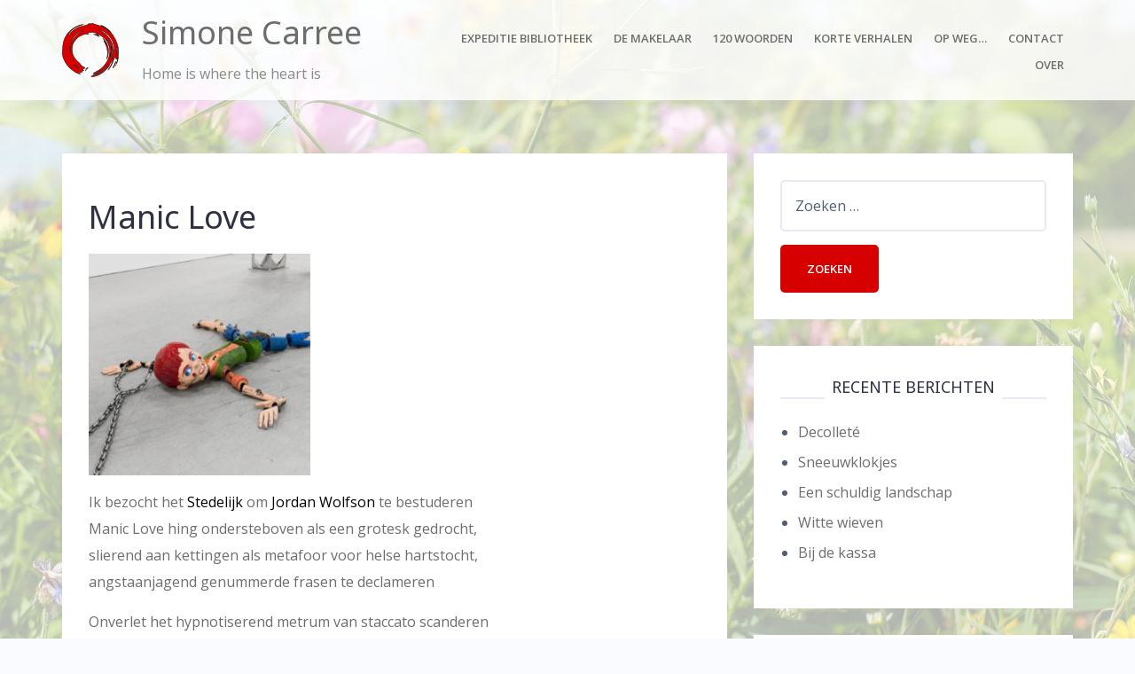

--- FILE ---
content_type: text/html; charset=UTF-8
request_url: http://simonecarree.nl/geketend-sonnet/
body_size: 14813
content:
<!DOCTYPE html>
<html lang="nl-NL" xmlns:fb="https://www.facebook.com/2008/fbml" xmlns:addthis="https://www.addthis.com/help/api-spec" >
<head>
<meta charset="UTF-8">
<meta name="viewport" content="width=device-width, initial-scale=1">
<link rel="profile" href="http://gmpg.org/xfn/11">
<link rel="pingback" href="http://simonecarree.nl/xmlrpc.php">

<meta name='robots' content='index, follow, max-image-preview:large, max-snippet:-1, max-video-preview:-1' />

	<!-- This site is optimized with the Yoast SEO plugin v26.8 - https://yoast.com/product/yoast-seo-wordpress/ -->
	<title>Jordan Wolfson Stedelijk Museum door Simone Carree | Manic Love</title>
	<meta name="description" content="Ik bezocht het Stedelijk om Jordan Wolfson te bestuderen. Manic Love hing ondersteboven als een grotesk gedrocht hangend aan ketenen" />
	<link rel="canonical" href="https://simonecarree.nl/geketend-sonnet/" />
	<meta property="og:locale" content="nl_NL" />
	<meta property="og:type" content="article" />
	<meta property="og:title" content="Jordan Wolfson Stedelijk Museum door Simone Carree | Manic Love" />
	<meta property="og:description" content="Ik bezocht het Stedelijk om Jordan Wolfson te bestuderen. Manic Love hing ondersteboven als een grotesk gedrocht hangend aan ketenen" />
	<meta property="og:url" content="https://simonecarree.nl/geketend-sonnet/" />
	<meta property="og:site_name" content="Simone Carree" />
	<meta property="article:published_time" content="2016-11-01T22:27:05+00:00" />
	<meta property="article:modified_time" content="2016-12-30T08:38:30+00:00" />
	<meta property="og:image" content="https://simonecarree.nl/wp-content/uploads/2016/12/manic-love-1.jpg" />
	<meta property="og:image:width" content="2349" />
	<meta property="og:image:height" content="2357" />
	<meta property="og:image:type" content="image/jpeg" />
	<meta name="author" content="simonecarree" />
	<meta name="twitter:card" content="summary_large_image" />
	<script type="application/ld+json" class="yoast-schema-graph">{"@context":"https://schema.org","@graph":[{"@type":"Article","@id":"https://simonecarree.nl/geketend-sonnet/#article","isPartOf":{"@id":"https://simonecarree.nl/geketend-sonnet/"},"author":{"name":"simonecarree","@id":"http://simonecarree.nl/#/schema/person/50a4cd4c6839e47ad79503eada0d8c0d"},"headline":"Manic Love","datePublished":"2016-11-01T22:27:05+00:00","dateModified":"2016-12-30T08:38:30+00:00","mainEntityOfPage":{"@id":"https://simonecarree.nl/geketend-sonnet/"},"wordCount":122,"commentCount":0,"image":{"@id":"https://simonecarree.nl/geketend-sonnet/#primaryimage"},"thumbnailUrl":"http://simonecarree.nl/wp-content/uploads/2016/12/manic-love-1.jpg","keywords":["animatronic","chucky","creature","jordan wolfson","kunst","Manic love","stedelijk museum"],"articleSection":["120 Woorden"],"inLanguage":"nl-NL","potentialAction":[{"@type":"CommentAction","name":"Comment","target":["https://simonecarree.nl/geketend-sonnet/#respond"]}]},{"@type":"WebPage","@id":"https://simonecarree.nl/geketend-sonnet/","url":"https://simonecarree.nl/geketend-sonnet/","name":"Jordan Wolfson Stedelijk Museum door Simone Carree | Manic Love","isPartOf":{"@id":"http://simonecarree.nl/#website"},"primaryImageOfPage":{"@id":"https://simonecarree.nl/geketend-sonnet/#primaryimage"},"image":{"@id":"https://simonecarree.nl/geketend-sonnet/#primaryimage"},"thumbnailUrl":"http://simonecarree.nl/wp-content/uploads/2016/12/manic-love-1.jpg","datePublished":"2016-11-01T22:27:05+00:00","dateModified":"2016-12-30T08:38:30+00:00","author":{"@id":"http://simonecarree.nl/#/schema/person/50a4cd4c6839e47ad79503eada0d8c0d"},"description":"Ik bezocht het Stedelijk om Jordan Wolfson te bestuderen. Manic Love hing ondersteboven als een grotesk gedrocht hangend aan ketenen","breadcrumb":{"@id":"https://simonecarree.nl/geketend-sonnet/#breadcrumb"},"inLanguage":"nl-NL","potentialAction":[{"@type":"ReadAction","target":["https://simonecarree.nl/geketend-sonnet/"]}]},{"@type":"ImageObject","inLanguage":"nl-NL","@id":"https://simonecarree.nl/geketend-sonnet/#primaryimage","url":"http://simonecarree.nl/wp-content/uploads/2016/12/manic-love-1.jpg","contentUrl":"http://simonecarree.nl/wp-content/uploads/2016/12/manic-love-1.jpg","width":2349,"height":2357,"caption":"Manic Love Jordan Wolfson sonnet door Simone Carree"},{"@type":"BreadcrumbList","@id":"https://simonecarree.nl/geketend-sonnet/#breadcrumb","itemListElement":[{"@type":"ListItem","position":1,"name":"Home","item":"http://simonecarree.nl/"},{"@type":"ListItem","position":2,"name":"Blog","item":"http://simonecarree.nl/blog/"},{"@type":"ListItem","position":3,"name":"Manic Love"}]},{"@type":"WebSite","@id":"http://simonecarree.nl/#website","url":"http://simonecarree.nl/","name":"Simone Carree","description":"Home is where the heart is","potentialAction":[{"@type":"SearchAction","target":{"@type":"EntryPoint","urlTemplate":"http://simonecarree.nl/?s={search_term_string}"},"query-input":{"@type":"PropertyValueSpecification","valueRequired":true,"valueName":"search_term_string"}}],"inLanguage":"nl-NL"},{"@type":"Person","@id":"http://simonecarree.nl/#/schema/person/50a4cd4c6839e47ad79503eada0d8c0d","name":"simonecarree","image":{"@type":"ImageObject","inLanguage":"nl-NL","@id":"http://simonecarree.nl/#/schema/person/image/","url":"https://secure.gravatar.com/avatar/bffeadd08324542df8df0070e5d01729c7a10e24ab2425e1161a1d951cf4369c?s=96&d=mm&r=g","contentUrl":"https://secure.gravatar.com/avatar/bffeadd08324542df8df0070e5d01729c7a10e24ab2425e1161a1d951cf4369c?s=96&d=mm&r=g","caption":"simonecarree"},"url":"http://simonecarree.nl/author/simonecarree/"}]}</script>
	<!-- / Yoast SEO plugin. -->


<link rel='dns-prefetch' href='//fonts.googleapis.com' />
<link rel="alternate" type="application/rss+xml" title="Simone Carree &raquo; feed" href="http://simonecarree.nl/feed/" />
<link rel="alternate" type="application/rss+xml" title="Simone Carree &raquo; reacties feed" href="http://simonecarree.nl/comments/feed/" />
<link rel="alternate" type="application/rss+xml" title="Simone Carree &raquo; Manic Love reacties feed" href="http://simonecarree.nl/geketend-sonnet/feed/" />
<link rel="alternate" title="oEmbed (JSON)" type="application/json+oembed" href="http://simonecarree.nl/wp-json/oembed/1.0/embed?url=http%3A%2F%2Fsimonecarree.nl%2Fgeketend-sonnet%2F" />
<link rel="alternate" title="oEmbed (XML)" type="text/xml+oembed" href="http://simonecarree.nl/wp-json/oembed/1.0/embed?url=http%3A%2F%2Fsimonecarree.nl%2Fgeketend-sonnet%2F&#038;format=xml" />
		<!-- This site uses the Google Analytics by MonsterInsights plugin v9.11.1 - Using Analytics tracking - https://www.monsterinsights.com/ -->
		<!-- Opmerking: MonsterInsights is momenteel niet geconfigureerd op deze site. De site eigenaar moet authenticeren met Google Analytics in de MonsterInsights instellingen scherm. -->
					<!-- No tracking code set -->
				<!-- / Google Analytics by MonsterInsights -->
		<style id='wp-img-auto-sizes-contain-inline-css' type='text/css'>
img:is([sizes=auto i],[sizes^="auto," i]){contain-intrinsic-size:3000px 1500px}
/*# sourceURL=wp-img-auto-sizes-contain-inline-css */
</style>
<link rel='stylesheet' id='bootstrap-css' href='http://simonecarree.nl/wp-content/themes/talon/css/bootstrap/bootstrap.min.css?ver=1' type='text/css' media='all' />
<style id='wp-emoji-styles-inline-css' type='text/css'>

	img.wp-smiley, img.emoji {
		display: inline !important;
		border: none !important;
		box-shadow: none !important;
		height: 1em !important;
		width: 1em !important;
		margin: 0 0.07em !important;
		vertical-align: -0.1em !important;
		background: none !important;
		padding: 0 !important;
	}
/*# sourceURL=wp-emoji-styles-inline-css */
</style>
<style id='wp-block-library-inline-css' type='text/css'>
:root{--wp-block-synced-color:#7a00df;--wp-block-synced-color--rgb:122,0,223;--wp-bound-block-color:var(--wp-block-synced-color);--wp-editor-canvas-background:#ddd;--wp-admin-theme-color:#007cba;--wp-admin-theme-color--rgb:0,124,186;--wp-admin-theme-color-darker-10:#006ba1;--wp-admin-theme-color-darker-10--rgb:0,107,160.5;--wp-admin-theme-color-darker-20:#005a87;--wp-admin-theme-color-darker-20--rgb:0,90,135;--wp-admin-border-width-focus:2px}@media (min-resolution:192dpi){:root{--wp-admin-border-width-focus:1.5px}}.wp-element-button{cursor:pointer}:root .has-very-light-gray-background-color{background-color:#eee}:root .has-very-dark-gray-background-color{background-color:#313131}:root .has-very-light-gray-color{color:#eee}:root .has-very-dark-gray-color{color:#313131}:root .has-vivid-green-cyan-to-vivid-cyan-blue-gradient-background{background:linear-gradient(135deg,#00d084,#0693e3)}:root .has-purple-crush-gradient-background{background:linear-gradient(135deg,#34e2e4,#4721fb 50%,#ab1dfe)}:root .has-hazy-dawn-gradient-background{background:linear-gradient(135deg,#faaca8,#dad0ec)}:root .has-subdued-olive-gradient-background{background:linear-gradient(135deg,#fafae1,#67a671)}:root .has-atomic-cream-gradient-background{background:linear-gradient(135deg,#fdd79a,#004a59)}:root .has-nightshade-gradient-background{background:linear-gradient(135deg,#330968,#31cdcf)}:root .has-midnight-gradient-background{background:linear-gradient(135deg,#020381,#2874fc)}:root{--wp--preset--font-size--normal:16px;--wp--preset--font-size--huge:42px}.has-regular-font-size{font-size:1em}.has-larger-font-size{font-size:2.625em}.has-normal-font-size{font-size:var(--wp--preset--font-size--normal)}.has-huge-font-size{font-size:var(--wp--preset--font-size--huge)}.has-text-align-center{text-align:center}.has-text-align-left{text-align:left}.has-text-align-right{text-align:right}.has-fit-text{white-space:nowrap!important}#end-resizable-editor-section{display:none}.aligncenter{clear:both}.items-justified-left{justify-content:flex-start}.items-justified-center{justify-content:center}.items-justified-right{justify-content:flex-end}.items-justified-space-between{justify-content:space-between}.screen-reader-text{border:0;clip-path:inset(50%);height:1px;margin:-1px;overflow:hidden;padding:0;position:absolute;width:1px;word-wrap:normal!important}.screen-reader-text:focus{background-color:#ddd;clip-path:none;color:#444;display:block;font-size:1em;height:auto;left:5px;line-height:normal;padding:15px 23px 14px;text-decoration:none;top:5px;width:auto;z-index:100000}html :where(.has-border-color){border-style:solid}html :where([style*=border-top-color]){border-top-style:solid}html :where([style*=border-right-color]){border-right-style:solid}html :where([style*=border-bottom-color]){border-bottom-style:solid}html :where([style*=border-left-color]){border-left-style:solid}html :where([style*=border-width]){border-style:solid}html :where([style*=border-top-width]){border-top-style:solid}html :where([style*=border-right-width]){border-right-style:solid}html :where([style*=border-bottom-width]){border-bottom-style:solid}html :where([style*=border-left-width]){border-left-style:solid}html :where(img[class*=wp-image-]){height:auto;max-width:100%}:where(figure){margin:0 0 1em}html :where(.is-position-sticky){--wp-admin--admin-bar--position-offset:var(--wp-admin--admin-bar--height,0px)}@media screen and (max-width:600px){html :where(.is-position-sticky){--wp-admin--admin-bar--position-offset:0px}}

/*# sourceURL=wp-block-library-inline-css */
</style><style id='global-styles-inline-css' type='text/css'>
:root{--wp--preset--aspect-ratio--square: 1;--wp--preset--aspect-ratio--4-3: 4/3;--wp--preset--aspect-ratio--3-4: 3/4;--wp--preset--aspect-ratio--3-2: 3/2;--wp--preset--aspect-ratio--2-3: 2/3;--wp--preset--aspect-ratio--16-9: 16/9;--wp--preset--aspect-ratio--9-16: 9/16;--wp--preset--color--black: #000000;--wp--preset--color--cyan-bluish-gray: #abb8c3;--wp--preset--color--white: #ffffff;--wp--preset--color--pale-pink: #f78da7;--wp--preset--color--vivid-red: #cf2e2e;--wp--preset--color--luminous-vivid-orange: #ff6900;--wp--preset--color--luminous-vivid-amber: #fcb900;--wp--preset--color--light-green-cyan: #7bdcb5;--wp--preset--color--vivid-green-cyan: #00d084;--wp--preset--color--pale-cyan-blue: #8ed1fc;--wp--preset--color--vivid-cyan-blue: #0693e3;--wp--preset--color--vivid-purple: #9b51e0;--wp--preset--gradient--vivid-cyan-blue-to-vivid-purple: linear-gradient(135deg,rgb(6,147,227) 0%,rgb(155,81,224) 100%);--wp--preset--gradient--light-green-cyan-to-vivid-green-cyan: linear-gradient(135deg,rgb(122,220,180) 0%,rgb(0,208,130) 100%);--wp--preset--gradient--luminous-vivid-amber-to-luminous-vivid-orange: linear-gradient(135deg,rgb(252,185,0) 0%,rgb(255,105,0) 100%);--wp--preset--gradient--luminous-vivid-orange-to-vivid-red: linear-gradient(135deg,rgb(255,105,0) 0%,rgb(207,46,46) 100%);--wp--preset--gradient--very-light-gray-to-cyan-bluish-gray: linear-gradient(135deg,rgb(238,238,238) 0%,rgb(169,184,195) 100%);--wp--preset--gradient--cool-to-warm-spectrum: linear-gradient(135deg,rgb(74,234,220) 0%,rgb(151,120,209) 20%,rgb(207,42,186) 40%,rgb(238,44,130) 60%,rgb(251,105,98) 80%,rgb(254,248,76) 100%);--wp--preset--gradient--blush-light-purple: linear-gradient(135deg,rgb(255,206,236) 0%,rgb(152,150,240) 100%);--wp--preset--gradient--blush-bordeaux: linear-gradient(135deg,rgb(254,205,165) 0%,rgb(254,45,45) 50%,rgb(107,0,62) 100%);--wp--preset--gradient--luminous-dusk: linear-gradient(135deg,rgb(255,203,112) 0%,rgb(199,81,192) 50%,rgb(65,88,208) 100%);--wp--preset--gradient--pale-ocean: linear-gradient(135deg,rgb(255,245,203) 0%,rgb(182,227,212) 50%,rgb(51,167,181) 100%);--wp--preset--gradient--electric-grass: linear-gradient(135deg,rgb(202,248,128) 0%,rgb(113,206,126) 100%);--wp--preset--gradient--midnight: linear-gradient(135deg,rgb(2,3,129) 0%,rgb(40,116,252) 100%);--wp--preset--font-size--small: 13px;--wp--preset--font-size--medium: 20px;--wp--preset--font-size--large: 36px;--wp--preset--font-size--x-large: 42px;--wp--preset--spacing--20: 0.44rem;--wp--preset--spacing--30: 0.67rem;--wp--preset--spacing--40: 1rem;--wp--preset--spacing--50: 1.5rem;--wp--preset--spacing--60: 2.25rem;--wp--preset--spacing--70: 3.38rem;--wp--preset--spacing--80: 5.06rem;--wp--preset--shadow--natural: 6px 6px 9px rgba(0, 0, 0, 0.2);--wp--preset--shadow--deep: 12px 12px 50px rgba(0, 0, 0, 0.4);--wp--preset--shadow--sharp: 6px 6px 0px rgba(0, 0, 0, 0.2);--wp--preset--shadow--outlined: 6px 6px 0px -3px rgb(255, 255, 255), 6px 6px rgb(0, 0, 0);--wp--preset--shadow--crisp: 6px 6px 0px rgb(0, 0, 0);}:where(.is-layout-flex){gap: 0.5em;}:where(.is-layout-grid){gap: 0.5em;}body .is-layout-flex{display: flex;}.is-layout-flex{flex-wrap: wrap;align-items: center;}.is-layout-flex > :is(*, div){margin: 0;}body .is-layout-grid{display: grid;}.is-layout-grid > :is(*, div){margin: 0;}:where(.wp-block-columns.is-layout-flex){gap: 2em;}:where(.wp-block-columns.is-layout-grid){gap: 2em;}:where(.wp-block-post-template.is-layout-flex){gap: 1.25em;}:where(.wp-block-post-template.is-layout-grid){gap: 1.25em;}.has-black-color{color: var(--wp--preset--color--black) !important;}.has-cyan-bluish-gray-color{color: var(--wp--preset--color--cyan-bluish-gray) !important;}.has-white-color{color: var(--wp--preset--color--white) !important;}.has-pale-pink-color{color: var(--wp--preset--color--pale-pink) !important;}.has-vivid-red-color{color: var(--wp--preset--color--vivid-red) !important;}.has-luminous-vivid-orange-color{color: var(--wp--preset--color--luminous-vivid-orange) !important;}.has-luminous-vivid-amber-color{color: var(--wp--preset--color--luminous-vivid-amber) !important;}.has-light-green-cyan-color{color: var(--wp--preset--color--light-green-cyan) !important;}.has-vivid-green-cyan-color{color: var(--wp--preset--color--vivid-green-cyan) !important;}.has-pale-cyan-blue-color{color: var(--wp--preset--color--pale-cyan-blue) !important;}.has-vivid-cyan-blue-color{color: var(--wp--preset--color--vivid-cyan-blue) !important;}.has-vivid-purple-color{color: var(--wp--preset--color--vivid-purple) !important;}.has-black-background-color{background-color: var(--wp--preset--color--black) !important;}.has-cyan-bluish-gray-background-color{background-color: var(--wp--preset--color--cyan-bluish-gray) !important;}.has-white-background-color{background-color: var(--wp--preset--color--white) !important;}.has-pale-pink-background-color{background-color: var(--wp--preset--color--pale-pink) !important;}.has-vivid-red-background-color{background-color: var(--wp--preset--color--vivid-red) !important;}.has-luminous-vivid-orange-background-color{background-color: var(--wp--preset--color--luminous-vivid-orange) !important;}.has-luminous-vivid-amber-background-color{background-color: var(--wp--preset--color--luminous-vivid-amber) !important;}.has-light-green-cyan-background-color{background-color: var(--wp--preset--color--light-green-cyan) !important;}.has-vivid-green-cyan-background-color{background-color: var(--wp--preset--color--vivid-green-cyan) !important;}.has-pale-cyan-blue-background-color{background-color: var(--wp--preset--color--pale-cyan-blue) !important;}.has-vivid-cyan-blue-background-color{background-color: var(--wp--preset--color--vivid-cyan-blue) !important;}.has-vivid-purple-background-color{background-color: var(--wp--preset--color--vivid-purple) !important;}.has-black-border-color{border-color: var(--wp--preset--color--black) !important;}.has-cyan-bluish-gray-border-color{border-color: var(--wp--preset--color--cyan-bluish-gray) !important;}.has-white-border-color{border-color: var(--wp--preset--color--white) !important;}.has-pale-pink-border-color{border-color: var(--wp--preset--color--pale-pink) !important;}.has-vivid-red-border-color{border-color: var(--wp--preset--color--vivid-red) !important;}.has-luminous-vivid-orange-border-color{border-color: var(--wp--preset--color--luminous-vivid-orange) !important;}.has-luminous-vivid-amber-border-color{border-color: var(--wp--preset--color--luminous-vivid-amber) !important;}.has-light-green-cyan-border-color{border-color: var(--wp--preset--color--light-green-cyan) !important;}.has-vivid-green-cyan-border-color{border-color: var(--wp--preset--color--vivid-green-cyan) !important;}.has-pale-cyan-blue-border-color{border-color: var(--wp--preset--color--pale-cyan-blue) !important;}.has-vivid-cyan-blue-border-color{border-color: var(--wp--preset--color--vivid-cyan-blue) !important;}.has-vivid-purple-border-color{border-color: var(--wp--preset--color--vivid-purple) !important;}.has-vivid-cyan-blue-to-vivid-purple-gradient-background{background: var(--wp--preset--gradient--vivid-cyan-blue-to-vivid-purple) !important;}.has-light-green-cyan-to-vivid-green-cyan-gradient-background{background: var(--wp--preset--gradient--light-green-cyan-to-vivid-green-cyan) !important;}.has-luminous-vivid-amber-to-luminous-vivid-orange-gradient-background{background: var(--wp--preset--gradient--luminous-vivid-amber-to-luminous-vivid-orange) !important;}.has-luminous-vivid-orange-to-vivid-red-gradient-background{background: var(--wp--preset--gradient--luminous-vivid-orange-to-vivid-red) !important;}.has-very-light-gray-to-cyan-bluish-gray-gradient-background{background: var(--wp--preset--gradient--very-light-gray-to-cyan-bluish-gray) !important;}.has-cool-to-warm-spectrum-gradient-background{background: var(--wp--preset--gradient--cool-to-warm-spectrum) !important;}.has-blush-light-purple-gradient-background{background: var(--wp--preset--gradient--blush-light-purple) !important;}.has-blush-bordeaux-gradient-background{background: var(--wp--preset--gradient--blush-bordeaux) !important;}.has-luminous-dusk-gradient-background{background: var(--wp--preset--gradient--luminous-dusk) !important;}.has-pale-ocean-gradient-background{background: var(--wp--preset--gradient--pale-ocean) !important;}.has-electric-grass-gradient-background{background: var(--wp--preset--gradient--electric-grass) !important;}.has-midnight-gradient-background{background: var(--wp--preset--gradient--midnight) !important;}.has-small-font-size{font-size: var(--wp--preset--font-size--small) !important;}.has-medium-font-size{font-size: var(--wp--preset--font-size--medium) !important;}.has-large-font-size{font-size: var(--wp--preset--font-size--large) !important;}.has-x-large-font-size{font-size: var(--wp--preset--font-size--x-large) !important;}
/*# sourceURL=global-styles-inline-css */
</style>

<style id='classic-theme-styles-inline-css' type='text/css'>
/*! This file is auto-generated */
.wp-block-button__link{color:#fff;background-color:#32373c;border-radius:9999px;box-shadow:none;text-decoration:none;padding:calc(.667em + 2px) calc(1.333em + 2px);font-size:1.125em}.wp-block-file__button{background:#32373c;color:#fff;text-decoration:none}
/*# sourceURL=/wp-includes/css/classic-themes.min.css */
</style>
<link rel='stylesheet' id='contact-form-7-css' href='http://simonecarree.nl/wp-content/plugins/contact-form-7/includes/css/styles.css?ver=6.1.4' type='text/css' media='all' />
<link rel='stylesheet' id='sow-social-media-buttons-atom-d25218c84c34-css' href='http://simonecarree.nl/wp-content/uploads/siteorigin-widgets/sow-social-media-buttons-atom-d25218c84c34.css?ver=6.9' type='text/css' media='all' />
<link rel='stylesheet' id='widgetopts-styles-css' href='http://simonecarree.nl/wp-content/plugins/widget-options/assets/css/widget-options.css?ver=4.1.3' type='text/css' media='all' />
<link rel='stylesheet' id='orbisius_ctc_talon_parent_style-css' href='http://simonecarree.nl/wp-content/themes/talon/style.css?ver=1.06' type='text/css' media='all' />
<link rel='stylesheet' id='orbisius_ctc_talon_parent_style_child_style-css' href='http://simonecarree.nl/wp-content/themes/talon-child-theme-01/style.css?ver=1.03' type='text/css' media='all' />
<link rel='stylesheet' id='talon-style-css' href='http://simonecarree.nl/wp-content/themes/talon-child-theme-01/style.css?ver=6.9' type='text/css' media='all' />
<style id='talon-style-inline-css' type='text/css'>
.inner-bar,.lists-box ul li:before,.testimonials-box .slick-dots li.slick-active button::before,.woocommerce-cart .wc-proceed-to-checkout a.checkout-button:hover,.woocommerce #respond input#submit:hover,.woocommerce a.button:hover,.woocommerce button.button:hover,.woocommerce input.button:hover,.woocommerce input.button.alt:hover,.woocommerce-cart .wc-proceed-to-checkout a.checkout-button,.woocommerce #respond input#submit,.woocommerce a.button,.woocommerce button.button,.woocommerce input.button,.woocommerce input.button.alt,.woocommerce span.onsale,.woocommerce ul.products li.product .onsale,.check-box-active .checkbox-inner,.tags-links a:hover,.button,button,input[type="button"],input[type="reset"],input[type="submit"],.woocommerce button.single_add_to_cart_button.button,.button:hover,button:hover,input[type="button"]:hover,input[type="reset"]:hover,input[type="submit"]:hover,.woocommerce button.single_add_to_cart_button.button:hover	{ background-color:#d60000;}
.team-social a:hover,.portfolio-item h4 a:hover,.woocommerce-message:before { color:#d60000;}
.woocommerce div.product .woocommerce-tabs ul.tabs li.active,.portfolio-filter ul .active a,.woocommerce-message { border-color:#d60000;}
.button:hover, button:hover, input[type="button"]:hover, input[type="reset"]:hover, input[type="submit"]:hover, .woocommerce button.single_add_to_cart_button.button:hover,.woocommerce-cart .wc-proceed-to-checkout a.checkout-button:hover,.woocommerce #respond input#submit:hover,.woocommerce a.button:hover,.woocommerce button.button:hover,.woocommerce input.button:hover,.woocommerce input.button.alt:hover 
					{ -webkit-box-shadow: 0px 0px 40px 0px rgba(214,0,0,0.54);
					  -moz-box-shadow:  0px 0px 40px 0px rgba(214,0,0,0.54);
					  box-shadow: 0px 0px 40px 0px rgba(214,0,0,0.54);}
.site-title a,.site-title a:hover { color:#000000;}
.site-description { color:#6d6d6d;}
.site-header { background-color:#ffffff;}
.main-navigation li a { color:#6d6d6d;}
.main-slider-caption h1 { color:#ffffff;}
.main-slider-caption p { color:#ffffff;}
.site-footer { background-color:#0d0d0d;}
.site-footer, .site-footer a { color:#6d6d6d;}
body { color:#6d6d6d;}
body { font-family:Open Sans;}
h1,h2,h3,h4,h5,h6,.site-title { font-family:Noto Sans;}
.site-title { font-size:36px; }
.site-description { font-size:16px; }
body { font-size:16px; }
.main-navigation li { font-size:13px; }
.so-panel .widget-title { font-size:30px; }
.post-item .post-content .entry-title { font-size:18px; }
.single .entry-header .entry-title { font-size:36px; }
.widget-area .widget-title span { font-size:18px; }

/*# sourceURL=talon-style-inline-css */
</style>
<link rel='stylesheet' id='talon-fonts-css' href='https://fonts.googleapis.com/css?family=Open+Sans%3A400%2C400italic%2C600%2C600italic%7CNoto+Sans%3A400%2C400italic%2C600%2C600italic&#038;subset=latin%2Clatin-ext%2Ccyrillic' type='text/css' media='all' />
<link rel='stylesheet' id='talon-icons-css' href='http://simonecarree.nl/wp-content/themes/talon/icons/icons.min.css?ver=1' type='text/css' media='all' />
<link rel='stylesheet' id='addthis_all_pages-css' href='http://simonecarree.nl/wp-content/plugins/addthis/frontend/build/addthis_wordpress_public.min.css?ver=6.9' type='text/css' media='all' />
<link rel='stylesheet' id='wp_single_post_navigation-css' href='http://simonecarree.nl/wp-content/plugins/mp-post-navigation-same-category/css/mp-single-post-navigation.css?ver=1.0' type='text/css' media='screen' />
<script type="text/javascript" src="http://simonecarree.nl/wp-includes/js/jquery/jquery.min.js?ver=3.7.1" id="jquery-core-js"></script>
<script type="text/javascript" src="http://simonecarree.nl/wp-includes/js/jquery/jquery-migrate.min.js?ver=3.4.1" id="jquery-migrate-js"></script>
<link rel="https://api.w.org/" href="http://simonecarree.nl/wp-json/" /><link rel="alternate" title="JSON" type="application/json" href="http://simonecarree.nl/wp-json/wp/v2/posts/758" /><link rel="EditURI" type="application/rsd+xml" title="RSD" href="http://simonecarree.nl/xmlrpc.php?rsd" />
<meta name="generator" content="WordPress 6.9" />
<link rel='shortlink' href='http://simonecarree.nl/?p=758' />
        <script type="text/javascript">
            (function () {
                window.lsow_fs = {can_use_premium_code: false};
            })();
        </script>
        <script type="text/javascript">
(function(url){
	if(/(?:Chrome\/26\.0\.1410\.63 Safari\/537\.31|WordfenceTestMonBot)/.test(navigator.userAgent)){ return; }
	var addEvent = function(evt, handler) {
		if (window.addEventListener) {
			document.addEventListener(evt, handler, false);
		} else if (window.attachEvent) {
			document.attachEvent('on' + evt, handler);
		}
	};
	var removeEvent = function(evt, handler) {
		if (window.removeEventListener) {
			document.removeEventListener(evt, handler, false);
		} else if (window.detachEvent) {
			document.detachEvent('on' + evt, handler);
		}
	};
	var evts = 'contextmenu dblclick drag dragend dragenter dragleave dragover dragstart drop keydown keypress keyup mousedown mousemove mouseout mouseover mouseup mousewheel scroll'.split(' ');
	var logHuman = function() {
		if (window.wfLogHumanRan) { return; }
		window.wfLogHumanRan = true;
		var wfscr = document.createElement('script');
		wfscr.type = 'text/javascript';
		wfscr.async = true;
		wfscr.src = url + '&r=' + Math.random();
		(document.getElementsByTagName('head')[0]||document.getElementsByTagName('body')[0]).appendChild(wfscr);
		for (var i = 0; i < evts.length; i++) {
			removeEvent(evts[i], logHuman);
		}
	};
	for (var i = 0; i < evts.length; i++) {
		addEvent(evts[i], logHuman);
	}
})('//simonecarree.nl/?wordfence_lh=1&hid=181DA2BFE06C319BE2134DF789E0B105');
</script><style type="text/css">.recentcomments a{display:inline !important;padding:0 !important;margin:0 !important;}</style><style type="text/css" id="custom-background-css">
body.custom-background { background-image: url("http://simonecarree.nl/wp-content/uploads/2018/05/IMG_1818-1.jpg"); background-position: left top; background-size: cover; background-repeat: no-repeat; background-attachment: fixed; }
</style>
	<script data-cfasync="false" type="text/javascript">if (window.addthis_product === undefined) { window.addthis_product = "wpp"; } if (window.wp_product_version === undefined) { window.wp_product_version = "wpp-6.2.7"; } if (window.addthis_share === undefined) { window.addthis_share = {}; } if (window.addthis_config === undefined) { window.addthis_config = {"data_track_clickback":true,"ignore_server_config":true,"ui_atversion":300}; } if (window.addthis_layers === undefined) { window.addthis_layers = {}; } if (window.addthis_layers_tools === undefined) { window.addthis_layers_tools = [{"sharetoolbox":{"numPreferredServices":5,"counts":"one","size":"16px","style":"fixed","shareCountThreshold":0,"elements":".addthis_inline_share_toolbox_below,.at-below-post-homepage,.at-below-post-arch-page,.at-below-post-cat-page,.at-below-post,.at-below-post-page"}}]; } else { window.addthis_layers_tools.push({"sharetoolbox":{"numPreferredServices":5,"counts":"one","size":"16px","style":"fixed","shareCountThreshold":0,"elements":".addthis_inline_share_toolbox_below,.at-below-post-homepage,.at-below-post-arch-page,.at-below-post-cat-page,.at-below-post,.at-below-post-page"}});  } if (window.addthis_plugin_info === undefined) { window.addthis_plugin_info = {"info_status":"enabled","cms_name":"WordPress","plugin_name":"Share Buttons by AddThis","plugin_version":"6.2.7","plugin_mode":"WordPress","anonymous_profile_id":"wp-290f83a271836004a13ccaa2b016844f","page_info":{"template":"posts","post_type":""},"sharing_enabled_on_post_via_metabox":false}; } 
                    (function() {
                      var first_load_interval_id = setInterval(function () {
                        if (typeof window.addthis !== 'undefined') {
                          window.clearInterval(first_load_interval_id);
                          if (typeof window.addthis_layers !== 'undefined' && Object.getOwnPropertyNames(window.addthis_layers).length > 0) {
                            window.addthis.layers(window.addthis_layers);
                          }
                          if (Array.isArray(window.addthis_layers_tools)) {
                            for (i = 0; i < window.addthis_layers_tools.length; i++) {
                              window.addthis.layers(window.addthis_layers_tools[i]);
                            }
                          }
                        }
                     },1000)
                    }());
                </script> <script data-cfasync="false" type="text/javascript" src="https://s7.addthis.com/js/300/addthis_widget.js#pubid=wp-290f83a271836004a13ccaa2b016844f" async="async"></script><link rel="icon" href="http://simonecarree.nl/wp-content/uploads/2016/12/favico.png" sizes="32x32" />
<link rel="icon" href="http://simonecarree.nl/wp-content/uploads/2016/12/favico.png" sizes="192x192" />
<link rel="apple-touch-icon" href="http://simonecarree.nl/wp-content/uploads/2016/12/favico.png" />
<meta name="msapplication-TileImage" content="http://simonecarree.nl/wp-content/uploads/2016/12/favico.png" />
<link rel='stylesheet' id='sow-social-media-buttons-atom-5648bd51a3b5-css' href='http://simonecarree.nl/wp-content/uploads/siteorigin-widgets/sow-social-media-buttons-atom-5648bd51a3b5.css?ver=6.9' type='text/css' media='all' />
<link rel='stylesheet' id='siteorigin-widget-icon-font-fontawesome-css' href='http://simonecarree.nl/wp-content/plugins/so-widgets-bundle/icons/fontawesome/style.css?ver=6.9' type='text/css' media='all' />
</head>

<body class="wp-singular post-template-default single single-post postid-758 single-format-standard custom-background wp-theme-talon wp-child-theme-talon-child-theme-01">
	<div off-canvas="main-menu left shift">			
		<div class="mobile-branding">
				<div class="site-branding">
				<p class="site-title"><a href="http://simonecarree.nl/" rel="home">Simone Carree</a></p>
					<p class="site-description">Home is where the heart is</p>
			</div>
			</div>			
		<div class="menu-page-menu-container"><ul id="mobile-menu" class="mobile-menu"><li id="menu-item-825" class="menu-item menu-item-type-post_type menu-item-object-page menu-item-825"><a href="http://simonecarree.nl/bibliotheek/">Expeditie bibliotheek</a></li>
<li id="menu-item-828" class="menu-item menu-item-type-post_type menu-item-object-page menu-item-828"><a href="http://simonecarree.nl/de-makelaar-vertelt/">De makelaar</a></li>
<li id="menu-item-824" class="menu-item menu-item-type-post_type menu-item-object-page menu-item-824"><a href="http://simonecarree.nl/honderdtwintig-woorden/">120 Woorden</a></li>
<li id="menu-item-826" class="menu-item menu-item-type-post_type menu-item-object-page menu-item-826"><a href="http://simonecarree.nl/kort/">Korte verhalen</a></li>
<li id="menu-item-827" class="menu-item menu-item-type-post_type menu-item-object-page menu-item-827"><a href="http://simonecarree.nl/op-weg-naar/">Op weg&#8230;</a></li>
<li id="menu-item-830" class="menu-item menu-item-type-custom menu-item-object-custom menu-item-830"><a href="/#contact">Contact</a></li>
<li id="menu-item-829" class="menu-about menu-item menu-item-type-custom menu-item-object-custom menu-item-829"><a href="/#about">Over</a></li>
</ul></div>	</div>
<div canvas="container" id="page" class="site">
	<a class="skip-link screen-reader-text" href="#content">Skip to content</a>

		<header id="header" class="site-header header-sticky">
		<div class="main-header">
			<div class="container">
				<div class="row">
					<div class="col-md-4 col-sm-12 col-xs-12 branding-container">
						<div class="menu-btn-toggle">
						<div class="menu-btn">
						  <span></span>
						  <span></span>
						  <span></span>
						</div>
						</div>
							<div class="site-branding">
				<p class="site-title"><a href="http://simonecarree.nl/" rel="home">Simone Carree</a></p>
					<p class="site-description">Home is where the heart is</p>
			</div>
						</div>
					<div class="col-md-8 menu-container">
						<nav id="site-navigation" class="main-navigation" role="navigation">
							<div class="menu-page-menu-container"><ul id="primary-menu" class="menu"><li class="menu-item menu-item-type-post_type menu-item-object-page menu-item-825"><a href="http://simonecarree.nl/bibliotheek/">Expeditie bibliotheek</a></li>
<li class="menu-item menu-item-type-post_type menu-item-object-page menu-item-828"><a href="http://simonecarree.nl/de-makelaar-vertelt/">De makelaar</a></li>
<li class="menu-item menu-item-type-post_type menu-item-object-page menu-item-824"><a href="http://simonecarree.nl/honderdtwintig-woorden/">120 Woorden</a></li>
<li class="menu-item menu-item-type-post_type menu-item-object-page menu-item-826"><a href="http://simonecarree.nl/kort/">Korte verhalen</a></li>
<li class="menu-item menu-item-type-post_type menu-item-object-page menu-item-827"><a href="http://simonecarree.nl/op-weg-naar/">Op weg&#8230;</a></li>
<li class="menu-item menu-item-type-custom menu-item-object-custom menu-item-830"><a href="/#contact">Contact</a></li>
<li class="menu-about menu-item menu-item-type-custom menu-item-object-custom menu-item-829"><a href="/#about">Over</a></li>
</ul></div>						</nav>
					</div>
				</div>
			</div>
		</div>
	</header>
	
	
	<div id="content" class="site-content">
		<div class="container">
<div class="row">
	<div id="primary" class="content-area col-md-8">
		<main id="main" class="site-main" role="main">

		
<article id="post-758" class="post-758 post type-post status-publish format-standard has-post-thumbnail hentry category-120-woorden tag-animatronic tag-chucky tag-creature tag-jordan-wolfson tag-kunst tag-manic-love tag-stedelijk-museum post-item clearfix">

	<header class="entry-header">
		<h1 class="entry-title">Manic Love</h1>	</header><!-- .entry-header -->

		

	<div class="entry-content">
		<div class="at-above-post addthis_tool" data-url="http://simonecarree.nl/geketend-sonnet/"></div><p class="p1"><span class="s1"><img fetchpriority="high" decoding="async" class="wp-image-759 alignnone" src="http://simonecarree.nl/wp-content/uploads/2016/12/manic-love-e1483049816286-300x300.jpg" alt="Sonnet Manic Love auteur Simone Carree" width="250" height="250" srcset="http://simonecarree.nl/wp-content/uploads/2016/12/manic-love-e1483049816286-300x300.jpg 300w, http://simonecarree.nl/wp-content/uploads/2016/12/manic-love-e1483049816286-150x150.jpg 150w, http://simonecarree.nl/wp-content/uploads/2016/12/manic-love-e1483049816286-768x768.jpg 768w, http://simonecarree.nl/wp-content/uploads/2016/12/manic-love-e1483049816286-200x200.jpg 200w, http://simonecarree.nl/wp-content/uploads/2016/12/manic-love-e1483049816286-280x280.jpg 280w, http://simonecarree.nl/wp-content/uploads/2016/12/manic-love-e1483049816286-690x690.jpg 690w, http://simonecarree.nl/wp-content/uploads/2016/12/manic-love-e1483049816286.jpg 900w" sizes="(max-width: 250px) 100vw, 250px" /></span></p>
<p class="p1"><span class="s1">Ik bezocht het <a href="http://www.stedelijk.nl/" target="_blank">Stedelijk</a> om <a href="http://www.stedelijk.nl/tentoonstellingen/jordan-wolfson" target="_blank">Jordan Wolfson</a> te bestuderen<br />
</span><span class="s1">Manic Love hing ondersteboven als een grotesk gedrocht,<br />
</span><span class="s1">slierend aan kettingen als metafoor voor helse hartstocht,<br />
</span><span class="s1">angstaanjagend genummerde frasen te declameren</span></p>
<p class="p1">Onverlet het hypnotiserend metrum van staccato scanderen<br />
<span class="s1">ontroerde het verminkte wezen me meer dan het vermocht<br />
</span><span class="s1">schielijk blies mijn vooringenomenheid een laffe aftocht<br />
</span><span class="s1">via bevooroordeelde wantrouw naar bezield admireren</span></p>
<p class="p1">Gekletter overstemmend schalde Percy Sledge de ruimte in;<br />
<span class="s1">‘when a man loves a woman’, zou hij haar alles geven wat hij had<br />
</span><span class="s1">hij zou slapen in de regen en de wereld veranderen naar haar zin</span></p>
<p class="p1"><span class="s1">De angstaanjagende pop met bliksemogen als bezongen schat<br />
</span><span class="s1">is misschien zijn enige manier om ongeplaagd door realiteitszin<br />
</span><span class="s1">te compenseren voor het onvermogen tot een lichtvoetiger pad</span></p>
<div class="mpn-container"><div id="mpn-prevpost"><a href="http://simonecarree.nl/vaal-rood/" rel="prev"><span>&laquo;</span>Vaalrood</a></div><div id="mpn-nextpost"><a href="http://simonecarree.nl/david/" rel="next"><span>&raquo;</span>Eenzame kerst</a></div></div><!-- AddThis Advanced Settings above via filter on the_content --><!-- AddThis Advanced Settings below via filter on the_content --><!-- AddThis Advanced Settings generic via filter on the_content --><!-- AddThis Share Buttons above via filter on the_content --><!-- AddThis Share Buttons below via filter on the_content --><div class="at-below-post addthis_tool" data-url="http://simonecarree.nl/geketend-sonnet/"></div><!-- AddThis Share Buttons generic via filter on the_content -->	</div><!-- .entry-content -->

	<footer class="entry-footer">
		<span class="tags-links">Tags <a href="http://simonecarree.nl/tag/animatronic/" rel="tag">animatronic</a> <a href="http://simonecarree.nl/tag/chucky/" rel="tag">chucky</a> <a href="http://simonecarree.nl/tag/creature/" rel="tag">creature</a> <a href="http://simonecarree.nl/tag/jordan-wolfson/" rel="tag">jordan wolfson</a> <a href="http://simonecarree.nl/tag/kunst/" rel="tag">kunst</a> <a href="http://simonecarree.nl/tag/manic-love/" rel="tag">Manic love</a> <a href="http://simonecarree.nl/tag/stedelijk-museum/" rel="tag">stedelijk museum</a></span>	</footer><!-- .entry-footer -->
</article><!-- #post-## -->

	<nav class="navigation post-navigation" aria-label="Berichten">
		<h2 class="screen-reader-text">Bericht navigatie</h2>
		<div class="nav-links"><div class="nav-previous"><a href="http://simonecarree.nl/vaal-rood/" rel="prev">Vaalrood</a></div><div class="nav-next"><a href="http://simonecarree.nl/eenzame-kerst/" rel="next">Eenzame kerst</a></div></div>
	</nav>
<div id="comments" class="comments-area">

		<div id="respond" class="comment-respond">
		<h3 id="reply-title" class="comment-reply-title">Geef een reactie <small><a rel="nofollow" id="cancel-comment-reply-link" href="/geketend-sonnet/#respond" style="display:none;">Reactie annuleren</a></small></h3><form action="http://simonecarree.nl/wp-comments-post.php" method="post" id="commentform" class="comment-form"><p class="comment-notes"><span id="email-notes">Je e-mailadres wordt niet gepubliceerd.</span> <span class="required-field-message">Vereiste velden zijn gemarkeerd met <span class="required">*</span></span></p><p class="comment-form-comment"><label for="comment">Reactie <span class="required">*</span></label> <textarea id="comment" name="comment" cols="45" rows="8" maxlength="65525" required></textarea></p><p class="comment-form-author"><label for="author">Naam <span class="required">*</span></label> <input id="author" name="author" type="text" value="" size="30" maxlength="245" autocomplete="name" required /></p>
<p class="comment-form-email"><label for="email">E-mail <span class="required">*</span></label> <input id="email" name="email" type="email" value="" size="30" maxlength="100" aria-describedby="email-notes" autocomplete="email" required /></p>
<p class="comment-form-url"><label for="url">Site</label> <input id="url" name="url" type="url" value="" size="30" maxlength="200" autocomplete="url" /></p>
<p class="comment-form-cookies-consent"><input id="wp-comment-cookies-consent" name="wp-comment-cookies-consent" type="checkbox" value="yes" /> <label for="wp-comment-cookies-consent">Mijn naam, e-mail en site opslaan in deze browser voor de volgende keer wanneer ik een reactie plaats.</label></p>
<p class="form-submit"><input name="submit" type="submit" id="submit" class="submit" value="Reactie plaatsen" /> <input type='hidden' name='comment_post_ID' value='758' id='comment_post_ID' />
<input type='hidden' name='comment_parent' id='comment_parent' value='0' />
</p></form>	</div><!-- #respond -->
	
</div><!-- #comments -->

		</main><!-- #main -->
	</div><!-- #primary -->


<aside id="secondary" class="widget-area col-md-4" role="complementary">
	<section id="search-2" class="widget widget_search"><form role="search" method="get" class="search-form" action="http://simonecarree.nl/">
				<label>
					<span class="screen-reader-text">Zoeken naar:</span>
					<input type="search" class="search-field" placeholder="Zoeken &hellip;" value="" name="s" />
				</label>
				<input type="submit" class="search-submit" value="Zoeken" />
			</form></section>
		<section id="recent-posts-2" class="widget widget_recent_entries">
		<h3 class="widget-title"><span>Recente berichten</span></h3>
		<ul>
											<li>
					<a href="http://simonecarree.nl/decollete/">Decolleté</a>
									</li>
											<li>
					<a href="http://simonecarree.nl/sneeuwklokjes/">Sneeuwklokjes</a>
									</li>
											<li>
					<a href="http://simonecarree.nl/een-schuldig-landschap/">Een schuldig landschap</a>
									</li>
											<li>
					<a href="http://simonecarree.nl/witte-wieven/">Witte wieven</a>
									</li>
											<li>
					<a href="http://simonecarree.nl/bij-de-kassa/">Bij de kassa</a>
									</li>
					</ul>

		</section><section id="recent-comments-2" class="widget widget_recent_comments"><h3 class="widget-title"><span>Recente reacties</span></h3><ul id="recentcomments"><li class="recentcomments"><span class="comment-author-link">simonecarree</span> op <a href="http://simonecarree.nl/hansop/#comment-10103">Hansop</a></li><li class="recentcomments"><span class="comment-author-link">Robbert</span> op <a href="http://simonecarree.nl/hansop/#comment-10098">Hansop</a></li><li class="recentcomments"><span class="comment-author-link"><a href="http://lespunt.nl" class="url" rel="ugc external nofollow">Paul Carree</a></span> op <a href="http://simonecarree.nl/911-2/#comment-18">9/11</a></li><li class="recentcomments"><span class="comment-author-link">simonecarree</span> op <a href="http://simonecarree.nl/paradijsvogel/#comment-17">Paradijsvogel</a></li><li class="recentcomments"><span class="comment-author-link">Emile Biesheuvel</span> op <a href="http://simonecarree.nl/paradijsvogel/#comment-16">Paradijsvogel</a></li></ul></section><section id="archives-2" class="widget widget_archive"><h3 class="widget-title"><span>Archieven</span></h3>
			<ul>
					<li><a href='http://simonecarree.nl/2021/02/'>februari 2021</a></li>
	<li><a href='http://simonecarree.nl/2021/01/'>januari 2021</a></li>
	<li><a href='http://simonecarree.nl/2020/12/'>december 2020</a></li>
	<li><a href='http://simonecarree.nl/2020/03/'>maart 2020</a></li>
	<li><a href='http://simonecarree.nl/2020/01/'>januari 2020</a></li>
	<li><a href='http://simonecarree.nl/2019/12/'>december 2019</a></li>
	<li><a href='http://simonecarree.nl/2019/11/'>november 2019</a></li>
	<li><a href='http://simonecarree.nl/2019/10/'>oktober 2019</a></li>
	<li><a href='http://simonecarree.nl/2019/08/'>augustus 2019</a></li>
	<li><a href='http://simonecarree.nl/2019/07/'>juli 2019</a></li>
	<li><a href='http://simonecarree.nl/2019/06/'>juni 2019</a></li>
	<li><a href='http://simonecarree.nl/2019/05/'>mei 2019</a></li>
	<li><a href='http://simonecarree.nl/2019/02/'>februari 2019</a></li>
	<li><a href='http://simonecarree.nl/2019/01/'>januari 2019</a></li>
	<li><a href='http://simonecarree.nl/2018/12/'>december 2018</a></li>
	<li><a href='http://simonecarree.nl/2018/11/'>november 2018</a></li>
	<li><a href='http://simonecarree.nl/2018/10/'>oktober 2018</a></li>
	<li><a href='http://simonecarree.nl/2018/09/'>september 2018</a></li>
	<li><a href='http://simonecarree.nl/2018/08/'>augustus 2018</a></li>
	<li><a href='http://simonecarree.nl/2018/07/'>juli 2018</a></li>
	<li><a href='http://simonecarree.nl/2018/06/'>juni 2018</a></li>
	<li><a href='http://simonecarree.nl/2018/05/'>mei 2018</a></li>
	<li><a href='http://simonecarree.nl/2018/04/'>april 2018</a></li>
	<li><a href='http://simonecarree.nl/2018/03/'>maart 2018</a></li>
	<li><a href='http://simonecarree.nl/2018/01/'>januari 2018</a></li>
	<li><a href='http://simonecarree.nl/2017/12/'>december 2017</a></li>
	<li><a href='http://simonecarree.nl/2017/08/'>augustus 2017</a></li>
	<li><a href='http://simonecarree.nl/2017/05/'>mei 2017</a></li>
	<li><a href='http://simonecarree.nl/2017/04/'>april 2017</a></li>
	<li><a href='http://simonecarree.nl/2017/01/'>januari 2017</a></li>
	<li><a href='http://simonecarree.nl/2016/12/'>december 2016</a></li>
	<li><a href='http://simonecarree.nl/2016/11/'>november 2016</a></li>
	<li><a href='http://simonecarree.nl/2016/10/'>oktober 2016</a></li>
	<li><a href='http://simonecarree.nl/2016/09/'>september 2016</a></li>
	<li><a href='http://simonecarree.nl/2016/08/'>augustus 2016</a></li>
	<li><a href='http://simonecarree.nl/2016/07/'>juli 2016</a></li>
	<li><a href='http://simonecarree.nl/2016/06/'>juni 2016</a></li>
	<li><a href='http://simonecarree.nl/2016/05/'>mei 2016</a></li>
	<li><a href='http://simonecarree.nl/2015/08/'>augustus 2015</a></li>
	<li><a href='http://simonecarree.nl/2015/07/'>juli 2015</a></li>
			</ul>

			</section><section id="categories-2" class="widget widget_categories"><h3 class="widget-title"><span>Categorieën</span></h3>
			<ul>
					<li class="cat-item cat-item-17"><a href="http://simonecarree.nl/120-woorden/">120 Woorden</a>
</li>
	<li class="cat-item cat-item-4"><a href="http://simonecarree.nl/artikelen/">De makelaar vertelt</a>
</li>
	<li class="cat-item cat-item-6"><a href="http://simonecarree.nl/bibliotheek/">Expeditie bibliotheek</a>
</li>
	<li class="cat-item cat-item-5"><a href="http://simonecarree.nl/cat-korte-verhalen/">Korte verhalen</a>
</li>
	<li class="cat-item cat-item-16"><a href="http://simonecarree.nl/op-weg-naar2/">Op weg naar&#8230;</a>
</li>
	<li class="cat-item cat-item-59"><a href="http://simonecarree.nl/wijzen-naar-het-oosten/">Wijzen naar het Oosten</a>
</li>
			</ul>

			</section></aside><!-- #secondary -->
</div>

		</div>
	</div><!-- #content -->

	<footer id="colophon" class="site-footer" role="contentinfo">
		<div class="container">
			<div class="row">	
			
	
	<div id="sidebar-footer" class="footer-widgets clearfix" role="complementary">
			<div class="sidebar-column col-md-6">
			<aside id="sow-social-media-buttons-2" class="widget widget_sow-social-media-buttons"><div
			
			class="so-widget-sow-social-media-buttons so-widget-sow-social-media-buttons-atom-5648bd51a3b5"
			
		>

<div class="social-media-button-container">
	
		<a 
		class="ow-button-hover sow-social-media-button-facebook-0 sow-social-media-button" title="Simone Carree op Facebook" aria-label="Simone Carree op Facebook" target="_blank" rel="noopener noreferrer" href="https://www.facebook.com/simone.carree" 		>
			<span>
								<span class="sow-icon-fontawesome sow-fab" data-sow-icon="&#xf39e;"
		 
		aria-hidden="true"></span>							</span>
		</a>
	
		<a 
		class="ow-button-hover sow-social-media-button-linkedin-0 sow-social-media-button" title="Simone Carree op Linkedin" aria-label="Simone Carree op Linkedin" target="_blank" rel="noopener noreferrer" href="https://www.linkedin.com/in/simone-carree-276a351" 		>
			<span>
								<span class="sow-icon-fontawesome sow-fab" data-sow-icon="&#xf0e1;"
		 
		aria-hidden="true"></span>							</span>
		</a>
	</div>
</div></aside>		</div>
		
			<div class="sidebar-column col-md-6">
			<aside id="mc4wp_form_widget-2" class="widget widget_mc4wp_form_widget"><h3 class="widget-title">Nieuwsbrief</h3><script>(function() {
	window.mc4wp = window.mc4wp || {
		listeners: [],
		forms: {
			on: function(evt, cb) {
				window.mc4wp.listeners.push(
					{
						event   : evt,
						callback: cb
					}
				);
			}
		}
	}
})();
</script><!-- Mailchimp for WordPress v4.11.1 - https://wordpress.org/plugins/mailchimp-for-wp/ --><form id="mc4wp-form-1" class="mc4wp-form mc4wp-form-1098" method="post" data-id="1098" data-name="Inschrijven Nieuwsbrief" ><div class="mc4wp-form-fields"><p>
<input style="width: 49%; float: left; padding: 5px;margin-right:2%;" type="text" name="FNAME" placeholder="Voornaam">
<input style="width: 49%; padding: 5px;" type="text" name="LNAME" placeholder="Achternaam">
<input style="width: 49%; padding: 5px; margin-top: 5px;" type="email" name="EMAIL" placeholder="E-mail*" required />
<input style="width: 49%; margin-left:0; !important;padding: 10px;float:right;margin-top: 5px" type="submit" value="Inschrijven" />
</p></div><label style="display: none !important;">Laat dit veld leeg als je een mens bent: <input type="text" name="_mc4wp_honeypot" value="" tabindex="-1" autocomplete="off" /></label><input type="hidden" name="_mc4wp_timestamp" value="1769414884" /><input type="hidden" name="_mc4wp_form_id" value="1098" /><input type="hidden" name="_mc4wp_form_element_id" value="mc4wp-form-1" /><div class="mc4wp-response"></div></form><!-- / Mailchimp for WordPress Plugin --></aside>		</div>
		
			<div class="sidebar-column col-md-6">
					</div>
		</div>		<div class="site-info col-md-6">
			<a href="https://wordpress.org/" rel="nofollow">Powered by WordPress</a>
			<span class="sep"> | </span>
			Theme: <a href="//athemes.com/theme/talon" rel="designer">Talon</a> by aThemes.		</div><!-- .site-info -->
			<nav id="footer-navigation" class="footer-navigation col-md-6" role="navigation">
			<div class="menu-footer-container"><ul id="footer-menu" class="menu"><li id="menu-item-504" class="menu-item menu-item-type-post_type menu-item-object-page menu-item-504"><a href="http://simonecarree.nl/disclaimer/">Disclaimer</a></li>
<li id="menu-item-505" class="menu-item menu-item-type-post_type menu-item-object-page menu-item-home menu-item-505"><a href="http://simonecarree.nl/">Home</a></li>
</ul></div>		</nav>
				</div>
		</div>
	</footer><!-- #colophon -->
</div><!-- #page -->

<script type="speculationrules">
{"prefetch":[{"source":"document","where":{"and":[{"href_matches":"/*"},{"not":{"href_matches":["/wp-*.php","/wp-admin/*","/wp-content/uploads/*","/wp-content/*","/wp-content/plugins/*","/wp-content/themes/talon-child-theme-01/*","/wp-content/themes/talon/*","/*\\?(.+)"]}},{"not":{"selector_matches":"a[rel~=\"nofollow\"]"}},{"not":{"selector_matches":".no-prefetch, .no-prefetch a"}}]},"eagerness":"conservative"}]}
</script>
<script>(function() {function maybePrefixUrlField () {
  const value = this.value.trim()
  if (value !== '' && value.indexOf('http') !== 0) {
    this.value = 'http://' + value
  }
}

const urlFields = document.querySelectorAll('.mc4wp-form input[type="url"]')
for (let j = 0; j < urlFields.length; j++) {
  urlFields[j].addEventListener('blur', maybePrefixUrlField)
}
})();</script><style>.pagemenu-hide{display:none !important;}</style><script type="text/javascript" src="http://simonecarree.nl/wp-includes/js/dist/hooks.min.js?ver=dd5603f07f9220ed27f1" id="wp-hooks-js"></script>
<script type="text/javascript" src="http://simonecarree.nl/wp-includes/js/dist/i18n.min.js?ver=c26c3dc7bed366793375" id="wp-i18n-js"></script>
<script type="text/javascript" id="wp-i18n-js-after">
/* <![CDATA[ */
wp.i18n.setLocaleData( { 'text direction\u0004ltr': [ 'ltr' ] } );
//# sourceURL=wp-i18n-js-after
/* ]]> */
</script>
<script type="text/javascript" src="http://simonecarree.nl/wp-content/plugins/contact-form-7/includes/swv/js/index.js?ver=6.1.4" id="swv-js"></script>
<script type="text/javascript" id="contact-form-7-js-translations">
/* <![CDATA[ */
( function( domain, translations ) {
	var localeData = translations.locale_data[ domain ] || translations.locale_data.messages;
	localeData[""].domain = domain;
	wp.i18n.setLocaleData( localeData, domain );
} )( "contact-form-7", {"translation-revision-date":"2025-11-30 09:13:36+0000","generator":"GlotPress\/4.0.3","domain":"messages","locale_data":{"messages":{"":{"domain":"messages","plural-forms":"nplurals=2; plural=n != 1;","lang":"nl"},"This contact form is placed in the wrong place.":["Dit contactformulier staat op de verkeerde plek."],"Error:":["Fout:"]}},"comment":{"reference":"includes\/js\/index.js"}} );
//# sourceURL=contact-form-7-js-translations
/* ]]> */
</script>
<script type="text/javascript" id="contact-form-7-js-before">
/* <![CDATA[ */
var wpcf7 = {
    "api": {
        "root": "http:\/\/simonecarree.nl\/wp-json\/",
        "namespace": "contact-form-7\/v1"
    }
};
//# sourceURL=contact-form-7-js-before
/* ]]> */
</script>
<script type="text/javascript" src="http://simonecarree.nl/wp-content/plugins/contact-form-7/includes/js/index.js?ver=6.1.4" id="contact-form-7-js"></script>
<script type="text/javascript" id="lsow-frontend-scripts-js-extra">
/* <![CDATA[ */
var lsow_settings = {"mobile_width":"780","custom_css":""};
//# sourceURL=lsow-frontend-scripts-js-extra
/* ]]> */
</script>
<script type="text/javascript" src="http://simonecarree.nl/wp-content/plugins/livemesh-siteorigin-widgets/assets/js/lsow-frontend.min.js?ver=3.9.2" id="lsow-frontend-scripts-js"></script>
<script type="text/javascript" src="http://simonecarree.nl/wp-content/themes/talon/js/skip-link-focus-fix.js?ver=20151215" id="talon-skip-link-focus-fix-js"></script>
<script type="text/javascript" src="http://simonecarree.nl/wp-content/themes/talon/js/scripts.min.js?ver=6.9" id="talon-scripts-js"></script>
<script type="text/javascript" src="http://simonecarree.nl/wp-content/themes/talon/js/main.js?ver=6.9" id="talon-main-js"></script>
<script type="text/javascript" src="http://simonecarree.nl/wp-includes/js/imagesloaded.min.js?ver=5.0.0" id="imagesloaded-js"></script>
<script type="text/javascript" src="http://simonecarree.nl/wp-includes/js/masonry.min.js?ver=4.2.2" id="masonry-js"></script>
<script type="text/javascript" src="http://simonecarree.nl/wp-includes/js/comment-reply.min.js?ver=6.9" id="comment-reply-js" async="async" data-wp-strategy="async" fetchpriority="low"></script>
<script type="text/javascript" defer src="http://simonecarree.nl/wp-content/plugins/mailchimp-for-wp/assets/js/forms.js?ver=4.11.1" id="mc4wp-forms-api-js"></script>
<script id="wp-emoji-settings" type="application/json">
{"baseUrl":"https://s.w.org/images/core/emoji/17.0.2/72x72/","ext":".png","svgUrl":"https://s.w.org/images/core/emoji/17.0.2/svg/","svgExt":".svg","source":{"concatemoji":"http://simonecarree.nl/wp-includes/js/wp-emoji-release.min.js?ver=6.9"}}
</script>
<script type="module">
/* <![CDATA[ */
/*! This file is auto-generated */
const a=JSON.parse(document.getElementById("wp-emoji-settings").textContent),o=(window._wpemojiSettings=a,"wpEmojiSettingsSupports"),s=["flag","emoji"];function i(e){try{var t={supportTests:e,timestamp:(new Date).valueOf()};sessionStorage.setItem(o,JSON.stringify(t))}catch(e){}}function c(e,t,n){e.clearRect(0,0,e.canvas.width,e.canvas.height),e.fillText(t,0,0);t=new Uint32Array(e.getImageData(0,0,e.canvas.width,e.canvas.height).data);e.clearRect(0,0,e.canvas.width,e.canvas.height),e.fillText(n,0,0);const a=new Uint32Array(e.getImageData(0,0,e.canvas.width,e.canvas.height).data);return t.every((e,t)=>e===a[t])}function p(e,t){e.clearRect(0,0,e.canvas.width,e.canvas.height),e.fillText(t,0,0);var n=e.getImageData(16,16,1,1);for(let e=0;e<n.data.length;e++)if(0!==n.data[e])return!1;return!0}function u(e,t,n,a){switch(t){case"flag":return n(e,"\ud83c\udff3\ufe0f\u200d\u26a7\ufe0f","\ud83c\udff3\ufe0f\u200b\u26a7\ufe0f")?!1:!n(e,"\ud83c\udde8\ud83c\uddf6","\ud83c\udde8\u200b\ud83c\uddf6")&&!n(e,"\ud83c\udff4\udb40\udc67\udb40\udc62\udb40\udc65\udb40\udc6e\udb40\udc67\udb40\udc7f","\ud83c\udff4\u200b\udb40\udc67\u200b\udb40\udc62\u200b\udb40\udc65\u200b\udb40\udc6e\u200b\udb40\udc67\u200b\udb40\udc7f");case"emoji":return!a(e,"\ud83e\u1fac8")}return!1}function f(e,t,n,a){let r;const o=(r="undefined"!=typeof WorkerGlobalScope&&self instanceof WorkerGlobalScope?new OffscreenCanvas(300,150):document.createElement("canvas")).getContext("2d",{willReadFrequently:!0}),s=(o.textBaseline="top",o.font="600 32px Arial",{});return e.forEach(e=>{s[e]=t(o,e,n,a)}),s}function r(e){var t=document.createElement("script");t.src=e,t.defer=!0,document.head.appendChild(t)}a.supports={everything:!0,everythingExceptFlag:!0},new Promise(t=>{let n=function(){try{var e=JSON.parse(sessionStorage.getItem(o));if("object"==typeof e&&"number"==typeof e.timestamp&&(new Date).valueOf()<e.timestamp+604800&&"object"==typeof e.supportTests)return e.supportTests}catch(e){}return null}();if(!n){if("undefined"!=typeof Worker&&"undefined"!=typeof OffscreenCanvas&&"undefined"!=typeof URL&&URL.createObjectURL&&"undefined"!=typeof Blob)try{var e="postMessage("+f.toString()+"("+[JSON.stringify(s),u.toString(),c.toString(),p.toString()].join(",")+"));",a=new Blob([e],{type:"text/javascript"});const r=new Worker(URL.createObjectURL(a),{name:"wpTestEmojiSupports"});return void(r.onmessage=e=>{i(n=e.data),r.terminate(),t(n)})}catch(e){}i(n=f(s,u,c,p))}t(n)}).then(e=>{for(const n in e)a.supports[n]=e[n],a.supports.everything=a.supports.everything&&a.supports[n],"flag"!==n&&(a.supports.everythingExceptFlag=a.supports.everythingExceptFlag&&a.supports[n]);var t;a.supports.everythingExceptFlag=a.supports.everythingExceptFlag&&!a.supports.flag,a.supports.everything||((t=a.source||{}).concatemoji?r(t.concatemoji):t.wpemoji&&t.twemoji&&(r(t.twemoji),r(t.wpemoji)))});
//# sourceURL=http://simonecarree.nl/wp-includes/js/wp-emoji-loader.min.js
/* ]]> */
</script>


<!-- Powered by Orbisius Child Theme Creator | URL: https://orbisius.com/products/wordpress-plugins/orbisius-child-theme-creator/ -->


</body>
</html>


--- FILE ---
content_type: text/css
request_url: http://simonecarree.nl/wp-content/uploads/siteorigin-widgets/sow-social-media-buttons-atom-d25218c84c34.css?ver=6.9
body_size: 828
content:
.so-widget-sow-social-media-buttons-atom-d25218c84c34 .social-media-button-container {
  zoom: 1;
  text-align: left;
  /*
	&:after {
		content:"";
		display:inline-block;
		width:100%;
	}
	*/
}
.so-widget-sow-social-media-buttons-atom-d25218c84c34 .social-media-button-container:before {
  content: '';
  display: block;
}
.so-widget-sow-social-media-buttons-atom-d25218c84c34 .social-media-button-container:after {
  content: '';
  display: table;
  clear: both;
}
@media (max-width: 780px) {
  .so-widget-sow-social-media-buttons-atom-d25218c84c34 .social-media-button-container {
    text-align: left;
  }
}
.so-widget-sow-social-media-buttons-atom-d25218c84c34 .sow-social-media-button-facebook-0 {
  border: 1px solid;
  -webkit-box-shadow: inset 0 1px 0 rgba(255,255,255,0.2), 0 1px 2px rgba(0,0,0,0.065);
  -moz-box-shadow: inset 0 1px 0 rgba(255,255,255,0.2), 0 1px 2px rgba(0,0,0,0.065);
  box-shadow: inset 0 1px 0 rgba(255,255,255,0.2), 0 1px 2px rgba(0,0,0,0.065);
  text-shadow: 0 1px 0 rgba(0, 0, 0, 0.05);
  border-color: #4c4c4c #474747 #3f3f3f #474747;
  background: #6d6d6d;
  background: -webkit-gradient(linear, left bottom, left top, color-stop(0, #535353), color-stop(1, #6d6d6d));
  background: -ms-linear-gradient(bottom, #535353, #6d6d6d);
  background: -moz-linear-gradient(center bottom, #535353 0%, #6d6d6d 100%);
  background: -o-linear-gradient(#6d6d6d, #535353);
  filter: progid:DXImageTransform.Microsoft.gradient(startColorstr='#6d6d6d', endColorstr='#535353', GradientType=0);
  color: #ffffff !important;
}
.so-widget-sow-social-media-buttons-atom-d25218c84c34 .sow-social-media-button-facebook-0.ow-button-hover:focus,
.so-widget-sow-social-media-buttons-atom-d25218c84c34 .sow-social-media-button-facebook-0.ow-button-hover:hover {
  background: #727272;
  background: -webkit-gradient(linear, left bottom, left top, color-stop(0, #595959), color-stop(1, #727272));
  background: -ms-linear-gradient(bottom, #595959, #727272);
  background: -moz-linear-gradient(center bottom, #595959 0%, #727272 100%);
  background: -o-linear-gradient(#727272, #595959);
  filter: progid:DXImageTransform.Microsoft.gradient(startColorstr='#727272', endColorstr='#595959', GradientType=0);
  border-top: 1px solid #515151;
  border-right: 1px solid #4c4c4c;
  border-bottom: 1px solid #444444;
  border-left: 1px solid #4c4c4c;
}
.so-widget-sow-social-media-buttons-atom-d25218c84c34 .sow-social-media-button-facebook-0.ow-button-hover:focus,
.so-widget-sow-social-media-buttons-atom-d25218c84c34 .sow-social-media-button-facebook-0.ow-button-hover:hover {
  color: #ffffff !important;
}
.so-widget-sow-social-media-buttons-atom-d25218c84c34 .sow-social-media-button-linkedin-0 {
  border: 1px solid;
  -webkit-box-shadow: inset 0 1px 0 rgba(255,255,255,0.2), 0 1px 2px rgba(0,0,0,0.065);
  -moz-box-shadow: inset 0 1px 0 rgba(255,255,255,0.2), 0 1px 2px rgba(0,0,0,0.065);
  box-shadow: inset 0 1px 0 rgba(255,255,255,0.2), 0 1px 2px rgba(0,0,0,0.065);
  text-shadow: 0 1px 0 rgba(0, 0, 0, 0.05);
  border-color: #4c4c4c #474747 #3f3f3f #474747;
  background: #6d6d6d;
  background: -webkit-gradient(linear, left bottom, left top, color-stop(0, #535353), color-stop(1, #6d6d6d));
  background: -ms-linear-gradient(bottom, #535353, #6d6d6d);
  background: -moz-linear-gradient(center bottom, #535353 0%, #6d6d6d 100%);
  background: -o-linear-gradient(#6d6d6d, #535353);
  filter: progid:DXImageTransform.Microsoft.gradient(startColorstr='#6d6d6d', endColorstr='#535353', GradientType=0);
  color: #ffffff !important;
}
.so-widget-sow-social-media-buttons-atom-d25218c84c34 .sow-social-media-button-linkedin-0.ow-button-hover:focus,
.so-widget-sow-social-media-buttons-atom-d25218c84c34 .sow-social-media-button-linkedin-0.ow-button-hover:hover {
  background: #727272;
  background: -webkit-gradient(linear, left bottom, left top, color-stop(0, #595959), color-stop(1, #727272));
  background: -ms-linear-gradient(bottom, #595959, #727272);
  background: -moz-linear-gradient(center bottom, #595959 0%, #727272 100%);
  background: -o-linear-gradient(#727272, #595959);
  filter: progid:DXImageTransform.Microsoft.gradient(startColorstr='#727272', endColorstr='#595959', GradientType=0);
  border-top: 1px solid #515151;
  border-right: 1px solid #4c4c4c;
  border-bottom: 1px solid #444444;
  border-left: 1px solid #4c4c4c;
}
.so-widget-sow-social-media-buttons-atom-d25218c84c34 .sow-social-media-button-linkedin-0.ow-button-hover:focus,
.so-widget-sow-social-media-buttons-atom-d25218c84c34 .sow-social-media-button-linkedin-0.ow-button-hover:hover {
  color: #ffffff !important;
}
.so-widget-sow-social-media-buttons-atom-d25218c84c34 .sow-social-media-button {
  display: inline-block;
  font-size: 1em;
  line-height: 1em;
  margin: 0.1em 0.1em 0.1em 0;
  padding: 1em 0;
  width: 3em;
  text-align: center;
  vertical-align: middle;
  -webkit-border-radius: 0.25em;
  -moz-border-radius: 0.25em;
  border-radius: 0.25em;
}
.so-widget-sow-social-media-buttons-atom-d25218c84c34 .sow-social-media-button .sow-icon-fontawesome {
  display: inline-block;
  height: 1em;
}

--- FILE ---
content_type: text/css
request_url: http://simonecarree.nl/wp-content/plugins/mp-post-navigation-same-category/css/mp-single-post-navigation.css?ver=1.0
body_size: 529
content:
/*
	Plugin: MP Post Navigation - Stylesheet
	Version: 2.0
	Author: Benjamin Oliveira
	Author URI: https://manipovore.com
*/

/* Container
------------------------------------------------------------ */
.mpn-container {
	display: flex;
	display: -moz-box;
	display: -ms-flexbox;
	display: -webkit-flex;
	-webkit-flex-direction: row;
	flex-direction: row;
}

/* Prev & Next Links Style
------------------------------------------------------------ */
#mpn-nextpost,
#mpn-prevpost {
	display: flex;
	display: -moz-box;
	display: -ms-flexbox;
	display: -webkit-flex;
	width: 50%;
	margin: 15px 0 15px;
}
#mpn-nextpost {
	justify-content: flex-end;
	-webkit-justify-content: flex-end;
}
#mpn-prevpost {
	justify-content: flex-start;
	-webkit-justify-content: flex-start;
}
#mpn-nextpost a,
#mpn-prevpost a {
	padding-bottom: 15px;
	font-size: 0.95em;
	width: 120px;
	height: auto;
	text-align: center;
}
#mpn-nextpost span,
#mpn-prevpost span {
	display: block;
	font-size: 5em;
	background: -moz-radial-gradient(center, ellipse cover, rgba(106,107,107,1) 46%, rgba(255,255,255,0) 67%);
	background: -webkit-radial-gradient(center, ellipse cover, rgba(106,107,107,1) 46%,rgba(255,255,255,0) 67%);
	background: radial-gradient(ellipse at center, rgba(106,107,107,1) 46%,rgba(255,255,255,0) 67%);
}
#mpn-nextpost a:hover,
#mpn-prevpost a:hover {
	color: rgba(0, 0, 0, 0.38);
	text-decoration: none;
	transition: 1s;
}

--- FILE ---
content_type: text/css
request_url: http://simonecarree.nl/wp-content/uploads/siteorigin-widgets/sow-social-media-buttons-atom-5648bd51a3b5.css?ver=6.9
body_size: 827
content:
.so-widget-sow-social-media-buttons-atom-5648bd51a3b5 .social-media-button-container {
  zoom: 1;
  text-align: left;
  /*
	&:after {
		content:"";
		display:inline-block;
		width:100%;
	}
	*/
}
.so-widget-sow-social-media-buttons-atom-5648bd51a3b5 .social-media-button-container:before {
  content: '';
  display: block;
}
.so-widget-sow-social-media-buttons-atom-5648bd51a3b5 .social-media-button-container:after {
  content: '';
  display: table;
  clear: both;
}
@media (max-width: 780px) {
  .so-widget-sow-social-media-buttons-atom-5648bd51a3b5 .social-media-button-container {
    text-align: left;
  }
}
.so-widget-sow-social-media-buttons-atom-5648bd51a3b5 .sow-social-media-button-facebook-0 {
  border: 1px solid;
  -webkit-box-shadow: inset 0 1px 0 rgba(255,255,255,0.2), 0 1px 2px rgba(0,0,0,0.065);
  -moz-box-shadow: inset 0 1px 0 rgba(255,255,255,0.2), 0 1px 2px rgba(0,0,0,0.065);
  box-shadow: inset 0 1px 0 rgba(255,255,255,0.2), 0 1px 2px rgba(0,0,0,0.065);
  text-shadow: 0 1px 0 rgba(0, 0, 0, 0.05);
  border-color: #4c4c4c #474747 #3f3f3f #474747;
  background: #6d6d6d;
  background: -webkit-gradient(linear, left bottom, left top, color-stop(0, #535353), color-stop(1, #6d6d6d));
  background: -ms-linear-gradient(bottom, #535353, #6d6d6d);
  background: -moz-linear-gradient(center bottom, #535353 0%, #6d6d6d 100%);
  background: -o-linear-gradient(#6d6d6d, #535353);
  filter: progid:DXImageTransform.Microsoft.gradient(startColorstr='#6d6d6d', endColorstr='#535353', GradientType=0);
  color: #ffffff !important;
}
.so-widget-sow-social-media-buttons-atom-5648bd51a3b5 .sow-social-media-button-facebook-0.ow-button-hover:focus,
.so-widget-sow-social-media-buttons-atom-5648bd51a3b5 .sow-social-media-button-facebook-0.ow-button-hover:hover {
  background: #727272;
  background: -webkit-gradient(linear, left bottom, left top, color-stop(0, #595959), color-stop(1, #727272));
  background: -ms-linear-gradient(bottom, #595959, #727272);
  background: -moz-linear-gradient(center bottom, #595959 0%, #727272 100%);
  background: -o-linear-gradient(#727272, #595959);
  filter: progid:DXImageTransform.Microsoft.gradient(startColorstr='#727272', endColorstr='#595959', GradientType=0);
  border-top: 1px solid #515151;
  border-right: 1px solid #4c4c4c;
  border-bottom: 1px solid #444444;
  border-left: 1px solid #4c4c4c;
}
.so-widget-sow-social-media-buttons-atom-5648bd51a3b5 .sow-social-media-button-facebook-0.ow-button-hover:focus,
.so-widget-sow-social-media-buttons-atom-5648bd51a3b5 .sow-social-media-button-facebook-0.ow-button-hover:hover {
  color: #ffffff !important;
}
.so-widget-sow-social-media-buttons-atom-5648bd51a3b5 .sow-social-media-button-linkedin-0 {
  border: 1px solid;
  -webkit-box-shadow: inset 0 1px 0 rgba(255,255,255,0.2), 0 1px 2px rgba(0,0,0,0.065);
  -moz-box-shadow: inset 0 1px 0 rgba(255,255,255,0.2), 0 1px 2px rgba(0,0,0,0.065);
  box-shadow: inset 0 1px 0 rgba(255,255,255,0.2), 0 1px 2px rgba(0,0,0,0.065);
  text-shadow: 0 1px 0 rgba(0, 0, 0, 0.05);
  border-color: #4c4c4c #474747 #3f3f3f #474747;
  background: #6d6d6d;
  background: -webkit-gradient(linear, left bottom, left top, color-stop(0, #535353), color-stop(1, #6d6d6d));
  background: -ms-linear-gradient(bottom, #535353, #6d6d6d);
  background: -moz-linear-gradient(center bottom, #535353 0%, #6d6d6d 100%);
  background: -o-linear-gradient(#6d6d6d, #535353);
  filter: progid:DXImageTransform.Microsoft.gradient(startColorstr='#6d6d6d', endColorstr='#535353', GradientType=0);
  color: #ffffff !important;
}
.so-widget-sow-social-media-buttons-atom-5648bd51a3b5 .sow-social-media-button-linkedin-0.ow-button-hover:focus,
.so-widget-sow-social-media-buttons-atom-5648bd51a3b5 .sow-social-media-button-linkedin-0.ow-button-hover:hover {
  background: #727272;
  background: -webkit-gradient(linear, left bottom, left top, color-stop(0, #595959), color-stop(1, #727272));
  background: -ms-linear-gradient(bottom, #595959, #727272);
  background: -moz-linear-gradient(center bottom, #595959 0%, #727272 100%);
  background: -o-linear-gradient(#727272, #595959);
  filter: progid:DXImageTransform.Microsoft.gradient(startColorstr='#727272', endColorstr='#595959', GradientType=0);
  border-top: 1px solid #515151;
  border-right: 1px solid #4c4c4c;
  border-bottom: 1px solid #444444;
  border-left: 1px solid #4c4c4c;
}
.so-widget-sow-social-media-buttons-atom-5648bd51a3b5 .sow-social-media-button-linkedin-0.ow-button-hover:focus,
.so-widget-sow-social-media-buttons-atom-5648bd51a3b5 .sow-social-media-button-linkedin-0.ow-button-hover:hover {
  color: #ffffff !important;
}
.so-widget-sow-social-media-buttons-atom-5648bd51a3b5 .sow-social-media-button {
  display: inline-block;
  font-size: 1em;
  line-height: 1em;
  margin: 0.1em 0.1em 0.1em 0;
  padding: 1em 0;
  width: 3em;
  text-align: center;
  vertical-align: middle;
  -webkit-border-radius: 0.25em;
  -moz-border-radius: 0.25em;
  border-radius: 0.25em;
}
.so-widget-sow-social-media-buttons-atom-5648bd51a3b5 .sow-social-media-button .sow-icon-fontawesome {
  display: inline-block;
  height: 1em;
}